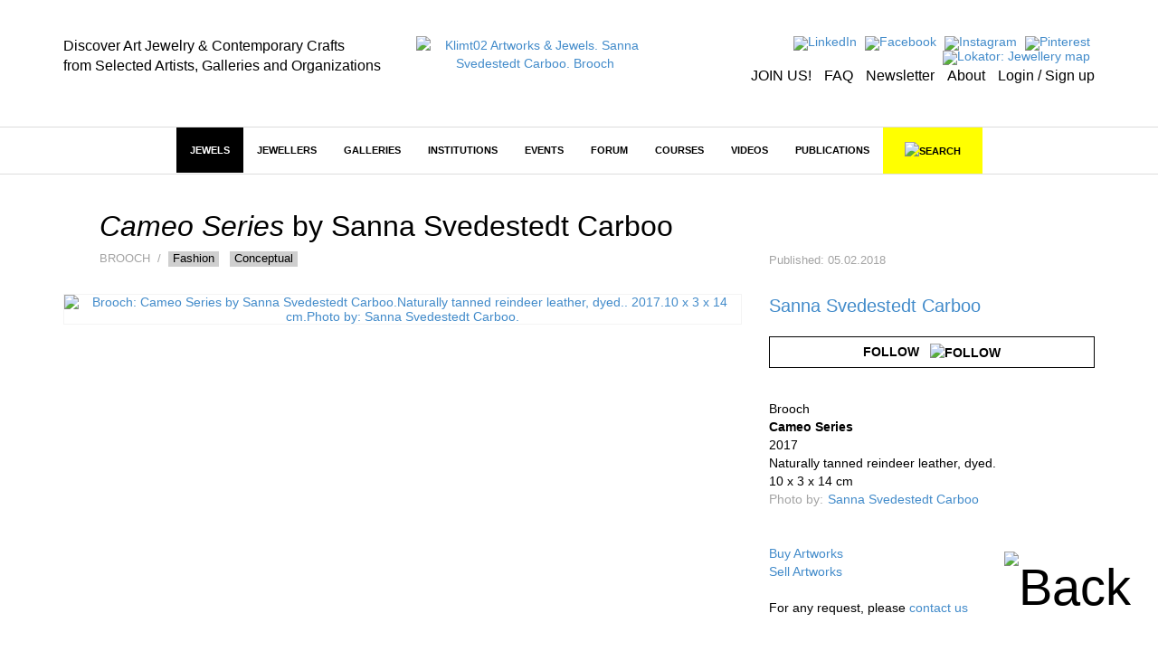

--- FILE ---
content_type: text/html; charset=utf-8
request_url: https://klimt02.net/jewels/sanna-svedestedt-carboo-brooch-2017-cameo-series-01
body_size: 10392
content:

<!doctype html>
    <html lang="en">
    <head>
        <meta charset="utf-8" />
        <meta http-equiv="X-UA-Compatible" content="IE=edge" />
        <meta name="viewport" content="width=device-width, initial-scale=1" />
        <title class="no-translate">Klimt02 Artworks & Jewels. Sanna Svedestedt Carboo. Brooch</title>
        <meta name="title" content="Klimt02 Artworks & Jewels. Sanna Svedestedt Carboo. Brooch" />
        <meta property="og:title" content="Klimt02 Artworks & Jewels. Sanna Svedestedt Carboo. Brooch" />
        <meta name="author" content="Klimt02 Contemporary Jewelry and Arts and Crafts marketplace" />
        <meta name="description" content="Platform and marketplace for the communication of the international contemporary jewelry and contemporary arts and crafts. Sanna Svedestedt Carboo" />
        <meta name="keywords" content="Marketplace contemporary jewelry, contemporary jewelry online, contemporary jewelry design, contemporary art jewelry, contemporary fine jewelry, jewels, art jewels, on sale, sales, on offer, jewellery, jewelry, contemporary art galleries, contemporary jewelry galleries, jewelry museums, jewelers" />
        <meta name="facebook-domain-verification" content="owwt1m798es3bslqjm5hk9acqlfq74" />
                    <meta property="og:image" content="https://klimt02.net/common/media.php?Id=67434&Hash=7c25ac4dc9a91327866b6edf9ad41e3b" />
                            <meta property="og:url" content="https://klimt02.net/jewels/sanna-svedestedt-carboo-brooch-2017-cameo-series-01" />
                        <meta name="revisit-after" content="1 days" />
        <meta name="robots" content="follow,index" />
        <meta name="p:domain_verify" content="b112b785e8da04c0d16945838a975ff3" />
        
                    <link rel="stylesheet" href="https://klimt02.net/style/bootstrap/css/bootstrap.min.css" />
            <link rel="stylesheet" href="https://klimt02.net/style/style.css" />
            <link rel="stylesheet" href="https://klimt02.net/js/lytebox/lytebox.css" />
            <link rel="stylesheet" href="https://klimt02.net/js/datepicker/css/datepicker.css" />
                        <link rel="apple-touch-icon" sizes="57x57" href="https://klimt02.net/images/logo_kt02_57x57.jpg" />
            <link rel="apple-touch-icon" sizes="72x72" href="https://klimt02.net/images/logo_kt02_72x72.jpg" />
            <link rel="apple-touch-icon" sizes="114x114" href="https://klimt02.net/images/logo_kt02_114x114.jpg" />
            <link rel="apple-touch-icon" sizes="144x144" href="https://klimt02.net/images/logo_kt02_144x144.jpg" />
            <link rel="image_src" href="https://klimt02.net/images/social_share.png" />
            <link rel="shortcut icon" href="https://klimt02.net/images/favicon.ico" />
            <script type="text/javascript" src="https://klimt02.net/js/jquery-1.11.0.min.js"></script>
            <script type="text/javascript" src="https://klimt02.net/js/jquery-migrate-1.2.1.min.js"></script>
            <!--[if lt IE 9]>
              <script src="https://klimt02.net/js/html5shiv.js"></script>
              <script src="https://klimt02.net/js/respond.min.js"></script>
            <![endif]-->
            <script type="text/javascript" src="https://klimt02.net/js/lytebox/lytebox.js"></script>
            <script type="text/javascript" src="https://klimt02.net/js/swfobject.js"></script>
            <script type="text/javascript" src="https://klimt02.net/js/ckeditor/ckeditor.js"></script>
            <script type="text/javascript" src="https://klimt02.net/js/datepicker/js/bootstrap-datepicker.js"></script>
            <script type="text/javascript" src="https://maps.googleapis.com/maps/api/js?key=AIzaSyC_NrsDSjeK5gVu5vIKDqBxBUIBNu96rO4&sensor=true"></script>
            <script src="https://www.paypal.com/sdk/js?client-id=AS-_d2UA9OZJPuYegRc2fO-EtP4W99D0-npozoq-FNfMXfepAyZC46MYg9lGFSRRY8Q3AgeJ5cJv3mz0&currency=EUR&components=messages&locale=en_US" data-namespace="PayPalSDK"></script>
            <script type="text/javascript" src="//assets.pinterest.com/js/pinit.js" data-pin-hover="true"></script>
            <script type="text/javascript" src="https://klimt02.net/js/typeahead.min.js"></script>
            <script type="text/javascript" src="https://klimt02.net/js/functions.php"></script>
            </head>

                        <body>
                    
                    
                            
                <div id="back">
                    <a href="javascript:goTo('body');"><img src="https://klimt02.net/images/back.png" alt="Back" /></a>
                </div>
                

                
                                

                
                

<div id="header">
    <div class="container">
        <div class="row">
            <div class="col-md-4 col-sm-4 col-xs-12 slogan hidden-sm hidden-xs">
                                    <div class="hidden-sm hidden-xs"><div><span style="font-size:16px;"><span style="color:#000000;">Discover Art Jewelry &amp; Contemporary Crafts<br />
from Selected Artists, Galleries and Organizations</span></span></div></div>
                            </div>
            <div class="col-md-3 col-sm-4 col-xs-12 logo">
                <a href="https://klimt02.net/"><img src="https://klimt02.net/images/logo_210.png" alt="Klimt02 Artworks & Jewels. Sanna Svedestedt Carboo. Brooch" /></a>
            </div>
            <div class="col-md-5 col-sm-8 menu-images text-right hidden-xs">
                <div>
                    <ul style="margin-bottom: 5px;">
                        <li>
                            <a href="https://www.linkedin.com/company/klimt02-sl/" title="LinkedIn" target="_blank"><img src="https://klimt02.net/images/menus/menu_linkedin.png" alt="LinkedIn" /></a>
                        </li>
                        <li>
                            <a href="https://www.facebook.com/klimt02barcelona/" target="_blank" title="Facebook"><img src="https://klimt02.net/images/menus/menu_facebook.png" alt="Facebook" /></a>
                        </li>
                        <!--
                        <li>
                            <a href="https://klimt02.net/about/wechat" title="Wechat"><img src="https://klimt02.net/images/menus/menu_wechat.png" alt="Wechat" /></a>
                        </li>
                        <li>
                            <a href="https://klimt02.net/about/weibo" title="Weibo"><img src="https://klimt02.net/images/menus/menu_weibo.png" alt="Weibo" /></a>
                        </li>
                        -->
                        <li>
                            <a href="https://www.instagram.com/klimt02_barcelona" target="_blank" title="Instagram"><img src="https://klimt02.net/images/menus/menu_instagram.png" alt="Instagram" /></a>
                        </li>
                        <li>
                            <a href="https://es.pinterest.com/klimt02/" target="_blank" title="Pinterest"><img src="https://klimt02.net/images/menus/menu_pinterest.png" alt="Pinterest" /></a>
                        </li>
                        <li>
                            <a href="https://klimt02.net/jewellery_map" title="Lokator: Jewellery map" target="_blank"><img src="https://klimt02.net/images/menus/menu_lokator.png" alt="Lokator: Jewellery map" title="Lokator: Jewellery map" /></a>
                        </li>
                    </ul>
                    <ul class="text-submenu">
                        <li>
                                                            <a href="https://klimt02.net/members/become-member" title="JOIN US!">JOIN US!</a>
                                                    </li>
                        <li>
                            <a href="https://klimt02.net/about/faq" title="FAQ">FAQ</a>
                        </li>
                        <li>
                            <a href="http://klimt02.net/newsletters" target="_blank" title="Newsletter">Newsletter</a>
                        </li>
                        <li>
                            <a href="http://klimt02.net/about" target="_blank" title="About">About</a>
                        </li>
                        <li>
                                                            <a href="javascript:showForm('login-sign-up');" title="Login / Sign up">Login / Sign up</a>
                                                    </li>
                    </ul>
                </div>
            </div>
        </div>
    </div>
</div>
                

                
                

<div id="main-menu-anchor"></div>
<div id="main-menu-layer">
    <nav class="navbar navbar-default" role="navigation">
        <div class="container">
            
            <div class="navbar-header">
                <button type="button" class="navbar-toggle" data-toggle="collapse" data-target="#main-menu">
                    <span class="sr-only">Toggle navigation</span>
                    <span class="icon-bar"></span>
                    <span class="icon-bar"></span>
                    <span class="icon-bar"></span>
                </button>
                <a class="navbar-brand hidden hidden-xs" href="https://klimt02.net/"><img src="https://klimt02.net/images/logo.png" alt="Klimt02.net" class="img-responsive" /></a>
                <a class="navbar-brand link-header visible-xs" href="https://klimt02.net/jewellery_map?Mobile=1"><img src="https://klimt02.net/images/menus/menu_lokator.png" alt="Lokator: Jewellery map" class="icona-lokator" /></a>
                <a class="navbar-brand link-header visible-xs" href="https://klimt02.net/find/"><img src="https://klimt02.net/images/search.png" alt="Search" class="icona-search" /></a>
            </div>

            
            <div class="collapse navbar-collapse" id="main-menu">
                <ul class="nav navbar-nav">
                    <li class="visible-xs">
                                                    <a href="javascript:showForm('login-sign-up');" id="login-logout-link" style="background-color: #000; color: #fff;">LOGIN / SIGN UP</a>
                                            </li>

                    
                                                                    
                                                                            
                        
                                                                            
                        
                                                    
                                                                                                <li class="active highlited"><a href="https://klimt02.net/jewels" target="_self">Jewels</a></li>
                                                                                    
                                                    <li class="visible-xs">
                                <a href="jewels?On_sale_status%5B%5D=On+sale#artwork-news" style="background-color: #FF37F9; color: #fff;">JEWELS ON SALE</a>
                            </li>
                                                                                            
                                                                            
                        
                                                                            
                        
                                                    
                                                                                                <li class="dropdown highlited">
                                                                                            
                                <a href="https://klimt02.net/jewellers" class="dropdown-toggle" data-hover="dropdown" target="_self">Jewellers</a>
                                <ul class="dropdown-menu">
                                    
                                                                            
                                                                                                                            
                                        
                                                                                                                            
                                        
                                                                                    
                                                                                            <li><a href="http://klimt02.net/search/?Filter_what=Jewellers&Order_by=Alphabetical&Limit=0&Header=0" target="_self">Jewellers alphabetical</a></li>
                                                                                                                                                                
                                                                                                                            
                                        
                                                                                                                            
                                        
                                                                                    
                                                                                            <li><a href="http://klimt02.net/search/?Filter_what=Jewellers&Order_by=Country&Limit=0&Header=0" target="_self">Jewellers by country</a></li>
                                                                                                                                                                
                                                                                                                            
                                        
                                                                                                                            
                                        
                                                                                    
                                                                                            <li><a href="http://klimt02.net/search/?Filter_time=Current+events&Related_jewellers=1" target="_self">Jewellers on show</a></li>
                                                                                                                                                                
                                                                                                                            
                                        
                                                                                                                            
                                        
                                                                                    
                                                                                            <li><a href="http://klimt02.net/search/?Filter_time=Upcoming+events&Related_jewellers=1" target="_self">Jewellers coming events</a></li>
                                                                                                                        
                                </ul>
                            </li>
                        
                                                                                            
                                                                            
                        
                                                                            
                        
                                                    
                                                                                                <li class="dropdown highlited">
                                                                                            
                                <a href="https://klimt02.net/galleries" class="dropdown-toggle" data-hover="dropdown" target="_self">Galleries</a>
                                <ul class="dropdown-menu">
                                    
                                                                            
                                                                                                                            
                                        
                                                                                                                            
                                        
                                                                                    
                                                                                            <li><a href="http://klimt02.net/search/?Filter_what=Galleries&Limit=0&Header=0&Order_by=Alphabetical" target="_self">Galleries alphabetical</a></li>
                                                                                                                                                                
                                                                                                                            
                                        
                                                                                                                            
                                        
                                                                                    
                                                                                            <li><a href="http://klimt02.net/search/?Filter_what=Galleries&Limit=0&Header=0&Order_by=Country" target="_self">Galleries by country</a></li>
                                                                                                                                                                
                                                                                                                            
                                        
                                                                                                                            
                                        
                                                                                    
                                                                                            <li><a href="http://klimt02.net/search/?Filter_time=Current+events&Related_galleries=1" target="_self">Galleries on show</a></li>
                                                                                                                                                                
                                                                                                                            
                                        
                                                                                                                            
                                        
                                                                                    
                                                                                            <li><a href="http://klimt02.net/search/?Filter_time=Upcoming+events&Related_galleries=1" target="_self">Galleries coming events</a></li>
                                                                                                                        
                                </ul>
                            </li>
                        
                                                                                            
                                                                            
                        
                                                                            
                        
                                                    
                                                                                                <li class="dropdown highlited">
                                                                                            
                                <a href="https://klimt02.net/institutions" class="dropdown-toggle" data-hover="dropdown" target="_self">Institutions</a>
                                <ul class="dropdown-menu">
                                    
                                                                            
                                                                                                                            
                                        
                                                                                                                            
                                        
                                                                                                                                    <li class="highlited"><a href="https://klimt02.net/institutions/schools" target="_self">Schools</a></li>
                                                                                                                                                                
                                                                                                                            
                                        
                                                                                                                            
                                        
                                                                                                                                    <li class="highlited"><a href="https://klimt02.net/institutions/museums" target="_self">Museums</a></li>
                                                                                                                                                                
                                                                                                                            
                                        
                                                                                                                            
                                        
                                                                                                                                    <li class="highlited"><a href="https://klimt02.net/institutions/organizations" target="_self">Organizations</a></li>
                                                                                                                                                                
                                                                                                                            
                                        
                                                                                                                            
                                        
                                                                                    
                                                                                            <li><a href="http://klimt02.net/search/?Filter_what=Schools&Limit=0&Header=0&Order_by=Country" target="_self">Schools by Country</a></li>
                                                                                                                                                                
                                                                                                                            
                                        
                                                                                                                            
                                        
                                                                                    
                                                                                            <li><a href="http://klimt02.net/search/?Filter_what=All+Institutions&Limit=0&Header=0&Order_by=Alphabetical" target="_self">Institutions alphabetical</a></li>
                                                                                                                                                                
                                                                                                                            
                                        
                                                                                                                            
                                        
                                                                                    
                                                                                            <li><a href="http://klimt02.net/search/?Filter_what=All+Institutions&Limit=0&Header=0&Order_by=Country" target="_self">Institutions by country</a></li>
                                                                                                                                                                
                                                                                                                            
                                        
                                                                                                                            
                                        
                                                                                    
                                                                                            <li><a href="http://klimt02.net/search/?Filter_what=Courses&Related_courses=1" target="_self">Open courses</a></li>
                                                                                                                        
                                </ul>
                            </li>
                        
                                                                                            
                                                                            
                        
                                                                            
                        
                                                    
                                                                                                <li class="dropdown highlited">
                                                                                            
                                <a href="https://klimt02.net/events" class="dropdown-toggle" data-hover="dropdown" target="_self">Events</a>
                                <ul class="dropdown-menu">
                                    
                                                                            
                                                                                                                            
                                        
                                                                                                                            
                                        
                                                                                                                                    <li class="highlited"><a href="https://klimt02.net/events/exhibitions" target="_self">Exhibitions</a></li>
                                                                                                                                                                
                                                                                                                            
                                        
                                                                                                                            
                                        
                                                                                    
                                                                                            <li><a href="https://klimt02.net/events/open-calls" target="_self">Open calls</a></li>
                                                                                                                                                                
                                                                                                                            
                                        
                                                                                                                            
                                        
                                                                                                                                    <li class="highlited"><a href="https://klimt02.net/events/awards" target="_self">Awards</a></li>
                                                                                                                                                                
                                                                                                                            
                                        
                                                                                                                            
                                        
                                                                                                                                    <li class="highlited"><a href="https://klimt02.net/events/fairs" target="_self">Fairs</a></li>
                                                                                                                                                                
                                                                                                                            
                                        
                                                                                                                            
                                        
                                                                                                                                    <li class="highlited"><a href="https://klimt02.net/events/workshops" target="_self">Workshops</a></li>
                                                                                                                                                                
                                                                                                                            
                                        
                                                                                                                            
                                        
                                                                                    
                                                                                            <li><a href="https://klimt02.net/events/lectures" target="_self">Lectures</a></li>
                                                                                                                                                                
                                                                                                                            
                                        
                                                                                                                            
                                        
                                                                                    
                                                                                            <li><a href="https://klimt02.net/events/meetings" target="_self">Meetings</a></li>
                                                                                                                                                                
                                                                                                                            
                                        
                                                                                                                            
                                        
                                                                                    
                                                                                            <li><a href="https://klimt02.net/events/award-givings" target="_self">Award givings</a></li>
                                                                                                                                                                
                                                                                                                            
                                        
                                                                                                                            
                                        
                                                                                    
                                                                                            <li><a href="https://klimt02.net/events/fundraisings" target="_self">Fundraisings</a></li>
                                                                                                                                                                
                                                                                                                            
                                        
                                                                                                                            
                                        
                                                                                    
                                                                                            <li><a href="https://klimt02.net/events/book-presentations" target="_self">Book presentations</a></li>
                                                                                                                                                                
                                                                                                                            
                                        
                                                                                                                            
                                        
                                                                                    
                                                                                            <li><a href="https://klimt02.net/events/performances" target="_self">Performances</a></li>
                                                                                                                                                                
                                                                                                                            
                                        
                                                                                                                            
                                        
                                                                                                                                    <li class="highlited"><a href="http://klimt02.net/search/?Filter_what=All+Events&Filter_time=Current+events" target="_self">Current Events</a></li>
                                                                                                                                                                
                                                                                                                            
                                        
                                                                                                                            
                                        
                                                                                                                                    <li class="highlited"><a href="http://klimt02.net/search/?Filter_what=All+Events&Filter_time=Upcoming+events" target="_self">Coming events</a></li>
                                                                                                                                                                
                                                                                                                            
                                        
                                                                                                                            
                                        
                                                                                                                                    <li class="highlited"><a href="http://klimt02.net/search/?Filter_what=All+Events&Filter_time=Current+events&Limit=0&Header=0&Order_by=Country" target="_self">Current events by country</a></li>
                                                                                                                                                                
                                                                                                                            
                                        
                                                                                                                            
                                        
                                                                                                                                    <li class="highlited"><a href="http://klimt02.net/search/?Filter_what=All+Events&Filter_time=Upcoming+events&Limit=0&Header=0&Order_by=Country" target="_self">Coming events by country</a></li>
                                                                                                                        
                                </ul>
                            </li>
                        
                                                                                            
                                                                            
                        
                                                                            
                        
                                                    
                                                                                                <li class="dropdown highlited">
                                                                                            
                                <a href="https://klimt02.net/forum" class="dropdown-toggle" data-hover="dropdown" target="_self">Forum</a>
                                <ul class="dropdown-menu">
                                    
                                                                            
                                                                                                                            
                                        
                                                                                                                            
                                        
                                                                                    
                                                                                            <li><a href="https://klimt02.net/find/?Num_page=1&Order=Updated_order+DESC&Text_search=&Author_select=&Tags%5B%5D=EditorsPicks&Date%5B%5D=&Date%5B%5D=" target="_blank">Editors' Picks</a></li>
                                                                                                                                                                
                                                                                                                            
                                        
                                                                                                                            
                                        
                                                                                                                                    <li class="highlited"><a href="https://klimt02.net/forum/articles" target="_self">Articles</a></li>
                                                                                                                                                                
                                                                                                                            
                                        
                                                                                                                            
                                        
                                                                                                                                    <li class="highlited"><a href="https://klimt02.net/forum/interviews" target="_self">Interviews</a></li>
                                                                                                                                                                
                                                                                                                            
                                        
                                                                                                                            
                                        
                                                                                    
                                                                                            <li><a href="https://klimt02.net/series" target="_self">Series</a></li>
                                                                                                                                                                
                                                                                                                            
                                        
                                                                                                                            
                                        
                                                                                    
                                                                                            <li><a href="https://klimt02.net/find/?Tags[]=Collecting&Type[]=Forum&Subtype[]=" target="_self">Collecting</a></li>
                                                                                                                                                                
                                                                                                                            
                                        
                                                                                                                            
                                        
                                                                                    
                                                                                            <li><a href="https://klimt02.net/find/?Num_page=1&Order=Updated_order+DESC&Text_search=&Type%5B%5D=Forum&Author_select=&Date%5B%5D=&Date%5B%5D=&Tags%5B%5D=Market" target="_self">Market</a></li>
                                                                                                                                                                
                                                                                                                            
                                        
                                                                                                                            
                                        
                                                                                    
                                                                                            <li><a href="https://klimt02.net/find/?Tags[]=CriticalThinking&Type[]=Forum&Subtype[]=" target="_self">Critical Thinking</a></li>
                                                                                                                        
                                </ul>
                            </li>
                        
                                                                                            
                                                                            
                        
                                                                            
                        
                                                    
                                                            
                                                                    <li class="dropdown">
                                                                                            
                                <a href="https://klimt02.net/courses" class="dropdown-toggle" data-hover="dropdown" target="_self">Courses</a>
                                <ul class="dropdown-menu">
                                    
                                                                            
                                                                                                                            
                                        
                                                                                                                            
                                        
                                                                                    
                                                                                            <li><a href="http://klimt02.net/search/?Filter_what=Courses&Related_courses=1" target="_self">Open Courses</a></li>
                                                                                                                                                                
                                                                                                                            
                                        
                                                                                                                            
                                        
                                                                                    
                                                                                            <li><a href="http://klimt02.net/search/?Filter_what=Courses&Limit=0&Header=0&Order_by=Country" target="_self">Courses by country</a></li>
                                                                                                                                                                
                                                                                                                            
                                        
                                                                                                                            
                                        
                                                                                    
                                                                                            <li><a href="https://klimt02.net/find/?Num_page=1&Order=Updated_order+DESC&Text_search=&Type%5B%5D=Course&Author_select=&Date%5B%5D=&Date%5B%5D=&Subtype%5B%5D=Master+-+MAD" target="_self">Master - MAD</a></li>
                                                                                                                                                                
                                                                                                                            
                                        
                                                                                                                            
                                        
                                                                                    
                                                                                            <li><a href="https://klimt02.net/find/?Num_page=1&Order=Updated_order+DESC&Text_search=&Type%5B%5D=Course&Author_select=&Date%5B%5D=&Date%5B%5D=&Subtype%5B%5D=Bachelor+-+BAD" target="_self">Bachelor - BAD</a></li>
                                                                                                                                                                
                                                                                                                            
                                        
                                                                                                                            
                                        
                                                                                    
                                                                                            <li><a href="https://klimt02.net/find/?Num_page=1&Order=Updated_order+DESC&Text_search=&Type%5B%5D=Course&Author_select=&Date%5B%5D=&Date%5B%5D=&Subtype%5B%5D=Diploma" target="_self">Diploma</a></li>
                                                                                                                                                                
                                                                                                                            
                                        
                                                                                                                            
                                        
                                                                                    
                                                                                            <li><a href="https://klimt02.net/find/?Num_page=1&Order=Updated_order+DESC&Text_search=&Type%5B%5D=Course&Author_select=&Date%5B%5D=&Date%5B%5D=&Subtype%5B%5D=Intensive" target="_self">Intensive</a></li>
                                                                                                                                                                
                                                                                                                            
                                        
                                                                                                                            
                                        
                                                                                    
                                                                                            <li><a href="https://klimt02.net/find/?Num_page=1&Order=Updated_order+DESC&Text_search=&Type%5B%5D=Course&Author_select=&Date%5B%5D=&Date%5B%5D=&Subtype%5B%5D=On+line" target="_self">On Line</a></li>
                                                                                                                                                                
                                                                                                                            
                                        
                                                                                                                            
                                        
                                                                                    
                                                                                            <li><a href="https://klimt02.net/find/?Num_page=1&Order=Updated_order+DESC&Text_search=&Type%5B%5D=Course&Author_select=&Date%5B%5D=&Date%5B%5D=&Subtype%5B%5D=Open+All+Year" target="_self">Open All Year</a></li>
                                                                                                                        
                                </ul>
                            </li>
                        
                                                                                            
                                                                            
                        
                                                                            
                        
                                                    
                                                            
                                                                    <li><a href="https://klimt02.net/videos" target="_self">Videos</a></li>
                                                                                    
                                                                                            
                                                                            
                        
                                                                            
                        
                                                    
                                                            
                                                                    <li class="dropdown">
                                                                                            
                                <a href="https://klimt02.net/publications" class="dropdown-toggle" data-hover="dropdown" target="_self">Publications</a>
                                <ul class="dropdown-menu">
                                    
                                                                            
                                                                                                                            
                                        
                                                                                                                            
                                        
                                                                                                                                    <li class="highlited"><a href="https://klimt02.net/publications/books" target="_self">Books</a></li>
                                                                                                                                                                
                                                                                                                            
                                        
                                                                                                                            
                                        
                                                                                                                                    <li class="highlited"><a href="https://klimt02.net/publications/magazines" target="_self">Magazines</a></li>
                                                                                                                                                                
                                                                                                                            
                                        
                                                                                                                            
                                        
                                                                                                                                    <li class="highlited"><a href="https://klimt02.net/publications/publishers" target="_self">Publishers</a></li>
                                                                                                                        
                                </ul>
                            </li>
                        
                                            
                                        
                    <li class="hidden-xs">
                        <a id="link-new-search" href="https://klimt02.net/find/">&nbsp;&nbsp;&nbsp;<img src="https://klimt02.net/images/search.png" alt="Search" title="Search" />&nbsp;&nbsp;&nbsp;</a>
                    </li>
                    <li class="hidden-md hidden-sm visible-xs">
                        <a href="https://klimt02.net/about" style="background-color: #e4e4e4;">About</a>
                    </li>
                                            <li class="hidden-md hidden-sm visible-xs">
                            <a href="https://klimt02.net/members/become-member" style="background-color: #e4e4e4;">Join us</a>
                        </li>
                                        <li class="hidden-md hidden-sm visible-xs">
                        <a href="https://klimt02.net/about/faq" style="background-color: #e4e4e4;">FAQ</a>
                    </li>
                    <li class="hidden-md hidden-sm visible-xs">
                        <a href="https://klimt02.net/?Reload=UmVsb2FkX2Zvcm09c3Vic2NyaWJlLW5ld3NsZXR0ZXI=" style="background-color: #e4e4e4;">Newsletter</a>
                    </li>
                    <li class="hidden-md hidden-sm visible-xs">
                        <a href="https://www.instagram.com/klimt02_barcelona" target="_blank" style="background-color: #e4e4e4;">Instagram</a>
                    </li>
                    <li class="hidden-md hidden-sm visible-xs">
                        <a href="https://es.pinterest.com/klimt02/" target="_blank" style="background-color: #e4e4e4;">Pinterest</a>
                    </li>
                    <li class="hidden-md hidden-sm visible-xs">
                        <a href="https://www.linkedin.com/company/klimt02-sl/" target="_blank" style="background-color: #e4e4e4;">LinkedIn</a>
                    </li>
                    <li class="hidden-md hidden-sm visible-xs">
                        <a href="https://www.facebook.com/klimt02barcelona/" target="_blank" style="background-color: #e4e4e4;">Facebook</a>
                    </li>                    
                    <!--
                    <li class="hidden-md hidden-sm visible-xs">
                        <a href="https://klimt02.net/about/wechat" style="background-color: #e4e4e4;">Wechat</a>
                    </li>
                    <li class="hidden-md hidden-sm visible-xs">
                        <a href="https://klimt02.net/about/weibo" style="background-color: #e4e4e4;">Weibo</a>
                    </li>
                    -->
                </ul>
           </div>
        </div>
    </nav>

    
    <div id="search" class="hidden-xs hidden">
        <div class="container">
            <div id="simple-search">
                <div class="row">
                    <div class="col-sm-3 text-left">
                        <a href="javascript:showAdvancedSearch(false);"><img src="https://klimt02.net/images/arrow_down.png" alt="Advanced search" /></a>&nbsp;&nbsp;&nbsp;&nbsp;<a href="javascript:showAdvancedSearch(false);" class="advanced-link">ADVANCED SEARCH</a>
                    </div>
                    <div class="col-sm-7 text-center">
                        <form name="Simple_search" id="Simple_search" action="https://klimt02.net/search/" method="get" class="form" role="form" onsubmit="javascript:return validateSimpleSearchData(this);">
                            <div class="input-group">
                                <input type="search" class="form-control" id="Text_search" name="Text_search" value="" />
                                <span class="input-group-btn">
                                    <button type="submit" class="btn btn-default">SEARCH</button>
                                </span>
                            </div>
                        </form>
                    </div>
                    <div class="col-sm-2 text-right">
                        <a href="javascript:hideSimpleSearch();"><img src="https://klimt02.net/images/close.png" alt="Close" /></a>
                    </div>
                </div>
            </div>

            
            <div id="advanced-search" class="hidden"></div>
        </div>
    </div>

    
    <div id="new-search" class="hidden">
        <div class="container">
            <div id="search-container">
                <div class="row">
                    <div class="col-sm-11 text-center">
                        <form name="New_search_top" id="New_search_top" action="https://klimt02.net/find/" method="get" class="form" role="form">
                            <div class="input-group">
                                <input type="search" class="form-control" id="Text_search" name="Text_search" value="" />
                                <span class="input-group-btn">
                                    <button type="submit" class="btn btn-default">SEARCH</button>
                                </span>
                            </div>
                        </form>
                    </div>
                    <div class="col-sm-1 text-right">
                        <a href="javascript:hideNewSearch();"><img src="https://klimt02.net/images/close.png" alt="Close" /></a>
                    </div>
                </div>
            </div>
        </div>
    </div>

    
    <div id="mobile-search" class="hidden">
        <form name="Mobile_search" id="Mobile_search" action="https://klimt02.net/find/" method="get" class="navbar-form navbar-left" role="search">
            <div class="form-group">
                <input type="search" class="form-control" id="Text_search" name="Text_search" value="" placeholder="Search" />
            </div>
        </form>
    </div>
    
</div>
                

                
                <div id="content">
                    




         







































































<div id="item">
    <div class="container">
        <div class="row">
            
            <div class="col-sm-8">
                <div class="row">
                                            <div id="item-title" class="col-sm-12">
                                <h1 class="no-translate"><span class="jewel-name no-translate">Cameo Series</span> by <span class="no-translate">Sanna Svedestedt Carboo</span></h1>
    <div class="subtitle">
        
                    Brooch
        
        
                    &nbsp;/&nbsp;
                                                            <a href="https://klimt02.net/jewels?Tags[]=Fashion#artwork-news" class="item-tag" target="_blank">Fashion</a>
                                                    &nbsp;
                                                                <a href="https://klimt02.net/jewels?Tags[]=Conceptual#artwork-news" class="item-tag" target="_blank">Conceptual</a>
                                            
        
        
        
                                </div>
                         
                        </div>
                                    </div>
            </div>
            <div id="item-updated" class="col-sm-4">
                <div class="content no-translate">
                    
                                            Published: 05.02.2018
                                    </div>
            </div>
        </div>
        <div class="row">
            
            <div class="col-sm-8">
                
                
                                   

                
                                    <div class="row">
                        <div id="item-medias-views-top" class="col-sm-12">
                                <div class="jewel-medias">
                    <div class="item-media">
                                    <a href="https://klimt02.net/common/media.php?Id=67434&Hash=7c25ac4dc9a91327866b6edf9ad41e3b&Type=" class="lytebox" title="" data-lyte-options="autoResize:false width:1002 height:962 navTop:true">
                        
        
    
                                                        
                
    
            
                                    <img src="https://klimt02.net/common/media.php?Id=67434&Id_item=&Hash=7c25ac4dc9a91327866b6edf9ad41e3b&Type=Image&Width=1000&Height=960" alt="Brooch: Cameo Series by Sanna Svedestedt Carboo.Naturally tanned reindeer leather, dyed.. 2017.10 x 3 x 14 cm.Photo by: Sanna Svedestedt Carboo." title="Brooch: Cameo Series by Sanna Svedestedt Carboo.Naturally tanned reindeer leather, dyed.. 2017.10 x 3 x 14 cm.Photo by: Sanna Svedestedt Carboo." class="img-responsive media" />
                            
    
        

                </a>
                    </div>
            </div>

                        </div>
                    </div>
                
                
                                    <div class="row">
                        <div class="col-sm-12">
                                                                                        
                        </div>
                    </div>
                
                
                                      

                
                
                
                
                
                
                
                                    
                    <div id="comments"></div>
                    <script type="text/javascript">
                        <!--
                        loadComments(105962);
                        -->
                    </script>                
                            </div>

            
            <div id="information-items" class="col-sm-4">
                
                                    <div id="item-data">
                            
    
    
    
    
                                                            <a href="https://klimt02.net/jewellers/sanna-svedestedt" class="bigger-jewel">Sanna Svedestedt Carboo</a>                                                    <div class="follow-jewel">
                                                    <button type="button" class="btn btn-default follow" onclick="javascript:showForm('login-sign-up');">Follow&nbsp;&nbsp;&nbsp;<img src="https://klimt02.net/images/follow.png" alt="Follow" /></button><br />
                                            </div>
                            
                            <div class="separator"></div>
                        
            
    
        

    
            <div class="no-separator">
            
        
        
        
        
        
        
        
        
        
                    
            
            
            
            

        
            
            

        
            </div>

    
            Brooch<br />
        <strong>Cameo Series</strong><br />
        2017<br />
                    Naturally tanned reindeer leather, dyed.<br />
                            <span class="no-translate">10 x 3 x 14 cm</span><br />
                                                        <span class="photo-by-jewel">                        <dl class="dl-horizontal">
                                    <dt class="field-label no-translate">Photo by:</dt>
                                <dd class="no-translate">
                                                                        <a href="https://klimt02.net/jewellers/sanna-svedestedt">Sanna Svedestedt Carboo</a>                                            
                </dd>
            </dl>
            <div class="separator"></div>
            </span>
                                        
    
    
    
    
    
                <br /><br />
        <a href="https://klimt02.net/about/customers-purchasing-conditions" target="_blank">Buy Artworks</a><br>
        <a href="https://klimt02.net/about/artwork-sales-conditions" target="_blank">Sell Artworks</a>
        <br /><br />
                                <div style="text-align: left; margin-bottom: 10px;">For any request, please <a href="javascript:showForm('login-sign-up', {Reload: 'UmVsb2FkX2Zvcm09Y29udGFjdC1idXkmSWQ9MTA1OTYy'});">contact us</a></div>
                
        <br /><br />
    
                    </div>
                
                
                          

                
                <div class="item-tools-share hidden-xs">
                                        <div id="new-tools" class="row" style="width: 100%; padding-top: 10px; border-top: 2px solid #000; margin-top: 20px; margin-bottom: 10px;">
                        <div class="col-sm-12 text-center">
                            <ul style="font-size: 16px !important;">
                                <li>
                                                                            <a id="share-popup" data-toggle="popover" title="Share on" data-html="true" data-content="<ul class='share-list'><li><a href='https://wa.me/?text=https%3A%2F%2Fklimt02.net%2Fjewels%2Fsanna-svedestedt-carboo-brooch-2017-cameo-series-01' target='_blank'>Whatsapp</a></li><li><a href='http://www.facebook.com/sharer.php?u=https%3A%2F%2Fklimt02.net%2Fjewels%2Fsanna-svedestedt-carboo-brooch-2017-cameo-series-01' target='_blank'>Facebook</a></li><li><a href='http://pinterest.com/pin/create/button/?url=https%3A%2F%2Fklimt02.net%2Fjewels%2Fsanna-svedestedt-carboo-brooch-2017-cameo-series-01' target='_blank'>Pinterest</a></li><li><a href='http://twitter.com/share?url=https%3A%2F%2Fklimt02.net%2Fjewels%2Fsanna-svedestedt-carboo-brooch-2017-cameo-series-01' target='_blank'>X</a></li><li><a href='http://tumblr.com/widgets/share/tool?shareSource=legacy&canonicalUrl=https%3A%2F%2Fklimt02.net%2Fjewels%2Fsanna-svedestedt-carboo-brooch-2017-cameo-series-01&posttype=link' target='_blank'>Tumblr</a></li><li><a href='javascript:showForm('login-sign-up');'>Mail</a></li></ul>" data-placement="bottom">Share</a>
                                                                    </li>
                                <li>
                                                                            <a href="javascript:showForm('login-sign-up');">Like</a>
                                                                    
                                </li>
                                <li>
                                                                                                                    <a href="javascript:showForm('login-sign-up', {Reload: 'UmVsb2FkX2Zvcm09YWRkLWNvbW1lbnQmSXRlbV9tZXNzYWdlPTEwNTk2Mg=='});">Comment</a>
                                                                    
                                </li>
                            </ul>
                        </div>
                    </div>
                </div>

                
                
            </div>
        </div>
    </div>
</div>

    
                <div id="other-works">
       <div class="container">
            <div class="row">
                <div class="col-sm-12">
                    <div class="section-title-navigation" style="margin-left: 0px !important; width: fit-content !important;">
                        <div class="title">
                            <span class="navigation-next">&gt;</span>
                            <span class="navigation-previous disabled">&lt;</span>
                            <h2><a href="https://klimt02.net/">Other works by <span class="no-translate">Sanna Svedestedt Carboo</span>&nbsp;</a></h2>
                        </div>
                    </div>
                    <div id="Svedestedt Carboo, Sanna#105962" class="list-items">
                        <ul>
                                                        




         


    <li>
                    <a href="https://klimt02.net/jewels/sanna-svedestedt-carboo-necklace-2025-ethereal-efflux" target="_blank">
                        
        
    
                                                                                                                            
    
            
                                    <img src="https://klimt02.net/images/resized/120029_212_200_120029_Svedestedt_Sanna_Jan25_02.jpg" alt="Ethereal Efflux by Sanna Svedestedt Carboo." title="Ethereal Efflux by Sanna Svedestedt Carboo." class="img-responsive" />
                            
    
        

            <h3 class="no-translate"> Ethereal Efflux  by  Sanna Svedestedt Carboo </h3>
            <span class="item-text">
                                                    <div class="type-list">Necklace</div>
                                        
                            </span>
        </a>
    </li>
    <li>
                    <a href="https://klimt02.net/jewels/sanna-svedestedt-carboo-brooch-2025-second-after-sea-salted-caramel" target="_blank">
                        
        
    
                                                                                                                            
    
            
                                    <img src="https://klimt02.net/images/resized/120028_212_200_120028_Svedestedt_Sanna_Jan25_01.jpg" alt="The Second After - Sea Salted Caramel  by Sanna Svedestedt Carboo." title="The Second After - Sea Salted Caramel  by Sanna Svedestedt Carboo." class="img-responsive" />
                            
    
        

            <h3 class="no-translate"> The Second After - Sea Salted Caramel   by  Sanna Svedestedt Carboo </h3>
            <span class="item-text">
                                                    <div class="type-list">Brooch</div>
                                        
                            </span>
        </a>
    </li>
    <li>
                    <a href="https://klimt02.net/jewels/sanna-svedestedt-carboo-brooch-2025-second-after-chocolate" target="_blank">
                        
        
    
                                                                                                                            
    
            
                                    <img src="https://klimt02.net/images/resized/119266_212_200_119266_Savedestedt_Sanna_Dec25_01.jpg" alt="The Second After – Chocolate by Sanna Svedestedt Carboo." title="The Second After – Chocolate by Sanna Svedestedt Carboo." class="img-responsive" />
                            
    
        

            <h3 class="no-translate"> The Second After – Chocolate  by  Sanna Svedestedt Carboo </h3>
            <span class="item-text">
                                                    <div class="type-list">Brooch</div>
                                        
                            </span>
        </a>
    </li>
    <li>
                    <a href="https://klimt02.net/jewels/sanna-svedestedt-carboo-bracelet-2013-buildning-blocks-no-9" target="_blank">
                        
        
    
                                                                                                                            
    
            
                                    <img src="https://klimt02.net/images/resized/114580_212_200_114580_Svedestedt_Carboo_Sanna_Feb25_01.jpg" alt="Buildning Blocks (no. 9) by Sanna Svedestedt Carboo." title="Buildning Blocks (no. 9) by Sanna Svedestedt Carboo." class="img-responsive" />
                            
    
        

            <h3 class="no-translate"> Buildning Blocks (no. 9)  by  Sanna Svedestedt Carboo </h3>
            <span class="item-text">
                                                    <div class="jewel-price">Estimated price: <strong>500  &euro;</strong></div><div class="type-list">Bracelet</div>
                                        
                            </span>
        </a>
    </li>
    <li>
                    <a href="https://klimt02.net/jewels/sanna-svedestedt-carboo-necklace-2017-cameo-series" target="_blank">
                        
        
    
                                                                                                                            
    
            
                                    <img src="https://klimt02.net/images/resized/67433_212_200_67433_Svedestedt_Sanna_dec22_01.jpg" alt="Cameo Series by Sanna Svedestedt Carboo." title="Cameo Series by Sanna Svedestedt Carboo." class="img-responsive" />
                            
    
        

            <h3 class="no-translate"> Cameo Series  by  Sanna Svedestedt Carboo </h3>
            <span class="item-text">
                                                    <div class="jewel-price">Estimated price: <strong>2500  &euro;</strong></div><div class="type-list">Necklace</div>
                                        
                            </span>
        </a>
    </li>
    <li>
                    <a href="https://klimt02.net/jewels/sanna-svedestedt-carboo-brooch-2018-cameo-02" target="_blank">
                        
        
    
                                                                                                                            
    
            
                                    <img src="https://klimt02.net/images/resized/96171_212_200_96171_Svedestedt_Sanna_Nov21_01.jpg" alt="Cameo by Sanna Svedestedt Carboo." title="Cameo by Sanna Svedestedt Carboo." class="img-responsive" />
                            
    
        

            <h3 class="no-translate"> Cameo  by  Sanna Svedestedt Carboo </h3>
            <span class="item-text">
                                                    <div class="jewel-price">Estimated price: <strong>350  &euro;</strong></div><div class="type-list">Brooch</div>
                                        
                            </span>
        </a>
    </li>
    <li>
                    <a href="https://klimt02.net/jewels/sanna-svedestedt-carboo-earrings-2020-untitled" target="_blank">
                        
        
    
                                                                                                                            
    
            
                                    <img src="https://klimt02.net/images/resized/88733_212_200_88733_SvedestedtCarboo_Sanna_dec_2020_01.jpg" alt="Untitled by Sanna Svedestedt Carboo." title="Untitled by Sanna Svedestedt Carboo." class="img-responsive" />
                            
    
        

            <h3 class="no-translate"> Untitled  by  Sanna Svedestedt Carboo </h3>
            <span class="item-text">
                                                    <div class="type-list">Earrings</div>
                                        
                            </span>
        </a>
    </li>
    <li>
                    <a href="https://klimt02.net/jewels/sanna-svedestedt-carboo-brooch-2020-fragile-shield" target="_blank">
                        
        
    
                                                                                                                            
    
            
                                    <img src="https://klimt02.net/images/resized/87485_212_200_87485_SvedestedtCarboo_Sanna_Oct_2020_05.jpg" alt="Fragile Shield by Sanna Svedestedt Carboo." title="Fragile Shield by Sanna Svedestedt Carboo." class="img-responsive" />
                            
    
        

            <h3 class="no-translate"> Fragile Shield  by  Sanna Svedestedt Carboo </h3>
            <span class="item-text">
                                                    <div class="type-list">Brooch</div>
                                        
                            </span>
        </a>
    </li>
    <li>
                    <a href="https://klimt02.net/jewels/sanna-svedestedt-carboo-brooch-2020-fragile-cage" target="_blank">
                        
        
    
                                                                                                                            
    
            
                                    <img src="https://klimt02.net/images/resized/87128_212_200_87128_Svedestedt_Carboo_Sanna_Sept_2020_01.jpg" alt="Fragile Cage by Sanna Svedestedt Carboo." title="Fragile Cage by Sanna Svedestedt Carboo." class="img-responsive" />
                            
    
        

            <h3 class="no-translate"> Fragile Cage  by  Sanna Svedestedt Carboo </h3>
            <span class="item-text">
                                                    <div class="type-list">Brooch</div>
                                        
                            </span>
        </a>
    </li>
    <li>
                    <a href="https://klimt02.net/jewels/sanna-svedestedt-carboo-brooch-2018-cameo-01" target="_blank">
                        
        
    
                                                                                                                            
    
            
                                    <img src="https://klimt02.net/images/resized/71056_212_200_71056_Svedestedt-Carboo_Sanna_Aug18_03.jpg" alt="Cameo by Sanna Svedestedt Carboo." title="Cameo by Sanna Svedestedt Carboo." class="img-responsive" />
                            
    
        

            <h3 class="no-translate"> Cameo  by  Sanna Svedestedt Carboo </h3>
            <span class="item-text">
                                                    <div class="type-list">Brooch</div>
                                        
                            </span>
        </a>
    </li>
    <li>
                    <a href="https://klimt02.net/jewels/sanna-svedestedt-carboo-brooch-2018-cameo" target="_blank">
                        
        
    
                                                                                                                            
    
            
                                    <img src="https://klimt02.net/images/resized/71055_212_200_71055_Svedestedt-Carboo_Sanna_Aug18_02.jpg" alt="Cameo by Sanna Svedestedt Carboo." title="Cameo by Sanna Svedestedt Carboo." class="img-responsive" />
                            
    
        

            <h3 class="no-translate"> Cameo  by  Sanna Svedestedt Carboo </h3>
            <span class="item-text">
                                                    <div class="type-list">Brooch</div>
                                        
                            </span>
        </a>
    </li>
    <li>
                    <a href="https://klimt02.net/jewels/sanna-svedestedt-carboo-ring-2012-raw-3" target="_blank">
                        
        
    
                                                                                                                            
    
            
                                    <img src="https://klimt02.net/images/resized/71054_212_200_71054_Svedestedt-Carboo_Sanna_Aug18_01.jpg" alt="Raw 3 by Sanna Svedestedt Carboo." title="Raw 3 by Sanna Svedestedt Carboo." class="img-responsive" />
                            
    
        

            <h3 class="no-translate"> Raw 3  by  Sanna Svedestedt Carboo </h3>
            <span class="item-text">
                                                    <div class="type-list">Ring</div>
                                        
                            </span>
        </a>
    </li>
    <li>
                    <a href="https://klimt02.net/jewels/sanna-svedestedt-carboo-ring-2013-lily" target="_blank">
                        
        
    
                                                                                                                            
    
            
                                    <img src="https://klimt02.net/images/resized/67438_212_200_67438_Svedestedt-Carboo_Sanna_Feb-2018_09.jpg" alt="Lily by Sanna Svedestedt Carboo." title="Lily by Sanna Svedestedt Carboo." class="img-responsive" />
                            
    
        

            <h3 class="no-translate"> Lily  by  Sanna Svedestedt Carboo </h3>
            <span class="item-text">
                                                    <div class="type-list">Ring</div>
                                        
                            </span>
        </a>
    </li>
    <li>
                    <a href="https://klimt02.net/jewels/sanna-svedestedt-carboo-brooch-2017-cameo-series" target="_blank">
                        
        
    
                                                                                                                            
    
            
                                    <img src="https://klimt02.net/images/resized/67432_212_200_67432_Svedestedt-Carboo_Sanna_Feb-2018_02.jpg" alt="Cameo Series by Sanna Svedestedt Carboo." title="Cameo Series by Sanna Svedestedt Carboo." class="img-responsive" />
                            
    
        

            <h3 class="no-translate"> Cameo Series  by  Sanna Svedestedt Carboo </h3>
            <span class="item-text">
                                                    <div class="type-list">Brooch</div>
                                        
                            </span>
        </a>
    </li>
    <li>
                    <a href="https://klimt02.net/jewels/sanna-svedestedt-carboo-brooch-2017-cameo-series-02" target="_blank">
                        
        
    
                                                                                                                            
    
            
                                    <img src="https://klimt02.net/images/resized/67431_212_200_67431_Svedestedt-Carboo_Sanna_Feb-2018_01.jpg" alt="Cameo Series by Sanna Svedestedt Carboo." title="Cameo Series by Sanna Svedestedt Carboo." class="img-responsive" />
                            
    
        

            <h3 class="no-translate"> Cameo Series  by  Sanna Svedestedt Carboo </h3>
            <span class="item-text">
                                                    <div class="type-list">Brooch</div>
                                        
                            </span>
        </a>
    </li>

                        </ul>
                    </div>
                </div>
            </div>
        </div>
    </div>

    



    <div id="more-items">
       <div class="container">
            <div class="row">
                <div class="col-sm-12">
                                            <div class="section-title-navigation" style="margin-left: 0px !important;">
                                            <div class="title">
                            <span class="navigation-next">&gt;</span>
                            <span class="navigation-previous disabled">&lt;</span>
                            <h2><a href="https://klimt02.net/jewels">More&nbsp;Jewels&nbsp;</a></h2>
                        </div>
                    </div>
                    <div id="Jewel--105962" class="list-items">
                        <ul>
                                                        




         


    <li>
                    <a href="https://klimt02.net/jewels/castello-hansen-brooch-2020-vanitas" target="_blank">
                        
        
    
                                                                                                                            
    
            
                                    <img src="https://klimt02.net/images/resized/84633_212_200_84633_Hansen_Castello_May_2020_01.jpg" alt="Vanitas by Castello Hansen." title="Vanitas by Castello Hansen." class="img-responsive" />
                            
    
        

            <h3 class="no-translate"> Vanitas  by  Castello Hansen </h3>
            <span class="item-text">
                                                    <div class="jewel-price">Estimated price: <strong>1700  &euro;</strong></div><div><div class="type-list" style="display: inline-block; width: calc(100% - 100px);">Brooch</div><div style="display: inline-block; width: 100px;" class="sold-item-list">SOLD</div></div>
                                        
                            </span>
        </a>
    </li>
    <li>
                    <a href="https://klimt02.net/jewels/deniz-turan-necklace-2025-what-if-i" target="_blank">
                        
        
    
                                                                                                                            
    
            
                                    <img src="https://klimt02.net/images/resized/120200_212_200_120200_Turan_Deniz_Jan26_03.jpg" alt="What If I… by Deniz Turan." title="What If I… by Deniz Turan." class="img-responsive" />
                            
    
        

            <h3 class="no-translate"> What If I…  by  Deniz Turan </h3>
            <span class="item-text">
                                                    <div class="type-list">Necklace</div>
                                        
                            </span>
        </a>
    </li>
    <li>
                    <a href="https://klimt02.net/jewels/deniz-turan-brooch-2025-city-2" target="_blank">
                        
        
    
                                                                                                                            
    
            
                                    <img src="https://klimt02.net/images/resized/120199_212_200_120199_Turan_Deniz_Jan26_02.jpg" alt="The City-2 by Deniz Turan." title="The City-2 by Deniz Turan." class="img-responsive" />
                            
    
        

            <h3 class="no-translate"> The City-2  by  Deniz Turan </h3>
            <span class="item-text">
                                                    <div class="type-list">Brooch</div>
                                        
                            </span>
        </a>
    </li>
    <li>
                    <a href="https://klimt02.net/jewels/deniz-turan-necklace-2025-and-now" target="_blank">
                        
        
    
                                                                                                                            
    
            
                                    <img src="https://klimt02.net/images/resized/120198_212_200_120198_Turan_Deniz_Jan26_01.jpg" alt="And Now? by Deniz Turan." title="And Now? by Deniz Turan." class="img-responsive" />
                            
    
        

            <h3 class="no-translate"> And Now?  by  Deniz Turan </h3>
            <span class="item-text">
                                                    <div class="type-list">Necklace</div>
                                        
                            </span>
        </a>
    </li>
    <li>
                    <a href="https://klimt02.net/jewels/oles-tsura-brooch-2025-home-window" target="_blank">
                        
        
    
                                                                                                                            
    
            
                                    <img src="https://klimt02.net/images/resized/120181_212_200_120181_Tsura_Oles_Jan26_06_01.jpg" alt="Home Window by Oles Tsura." title="Home Window by Oles Tsura." class="img-responsive" />
                            
    
        

            <h3 class="no-translate"> Home Window  by  Oles Tsura </h3>
            <span class="item-text">
                                                    <div class="jewel-price">Estimated price: <strong>660  &euro;</strong></div><div class="type-list">Brooch</div>
                                        
                            </span>
        </a>
    </li>
    <li>
                    <a href="https://klimt02.net/jewels/oles-tsura-brooch-2025-iii-hearts" target="_blank">
                        
        
    
                                                                                                                            
    
            
                                    <img src="https://klimt02.net/images/resized/120180_212_200_120180_Tsura_Oles_Jan26_05_01.jpg" alt="III Hearts by Oles Tsura." title="III Hearts by Oles Tsura." class="img-responsive" />
                            
    
        

            <h3 class="no-translate"> III Hearts  by  Oles Tsura </h3>
            <span class="item-text">
                                                    <div class="jewel-price">Estimated price: <strong>1540  &euro;</strong></div><div class="type-list">Brooch</div>
                                        
                            </span>
        </a>
    </li>
    <li>
                    <a href="https://klimt02.net/jewels/oles-tsura-brooch-2025-lollipop-34-2" target="_blank">
                        
        
    
                                                                                                                            
    
            
                                    <img src="https://klimt02.net/images/resized/120175_212_200_120175_Tsura_Oles_Jan26_03.jpg" alt="Lollipop 34/2 by Oles Tsura." title="Lollipop 34/2 by Oles Tsura." class="img-responsive" />
                            
    
        

            <h3 class="no-translate"> Lollipop 34/2  by  Oles Tsura </h3>
            <span class="item-text">
                                                    <div><div class="type-list" style="display: inline-block; width: calc(100% - 100px);">Brooch</div><div style="display: inline-block; width: 100px;" class="sold-item-list">SOLD</div></div>
                                        
                            </span>
        </a>
    </li>
    <li>
                    <a href="https://klimt02.net/jewels/oles-tsura-brooch-2026-lollipop-13-2" target="_blank">
                        
        
    
                                                                                                                            
    
            
                                    <img src="https://klimt02.net/images/resized/120174_212_200_120174_Tsura_Oles_Jan26_02.jpg" alt="Lollipop 13/2 by Oles Tsura." title="Lollipop 13/2 by Oles Tsura." class="img-responsive" />
                            
    
        

            <h3 class="no-translate"> Lollipop 13/2  by  Oles Tsura </h3>
            <span class="item-text">
                                                    <div class="jewel-price">Estimated price: <strong>335  &euro;</strong></div><div class="type-list">Brooch</div>
                                        
                            </span>
        </a>
    </li>
    <li>
                    <a href="https://klimt02.net/jewels/oles-tsura-brooch-2025-lollipop-9" target="_blank">
                        
        
    
                                                                                                                            
    
            
                                    <img src="https://klimt02.net/images/resized/120182_212_200_120182_Tsura_Oles_Jan26_01.jpg" alt="Lollipop 9 by Oles Tsura." title="Lollipop 9 by Oles Tsura." class="img-responsive" />
                            
    
        

            <h3 class="no-translate"> Lollipop 9  by  Oles Tsura </h3>
            <span class="item-text">
                                                    <div class="jewel-price">Estimated price: <strong>335  &euro;</strong></div><div class="type-list">Brooch</div>
                                        
                            </span>
        </a>
    </li>
    <li>
                    <a href="https://klimt02.net/jewels/inca-starzinsky-ring-2022-path-2" target="_blank">
                        
        
    
                                                                                                                            
    
            
                                    <img src="https://klimt02.net/images/resized/120168_212_200_120168_Starzinsky_Inca_Jan26_10_01.jpg" alt="Path 2 by Inca Starzinsky." title="Path 2 by Inca Starzinsky." class="img-responsive" />
                            
    
        

            <h3 class="no-translate"> Path 2  by  Inca Starzinsky </h3>
            <span class="item-text">
                                                    <div class="type-list">Ring</div>
                                        
                            </span>
        </a>
    </li>
    <li>
                    <a href="https://klimt02.net/jewels/inca-starzinsky-ring-2022-path-1" target="_blank">
                        
        
    
                                                                                                                            
    
            
                                    <img src="https://klimt02.net/images/resized/120166_212_200_120166_Starzinsky_Inca_Jan26_09_01.jpg" alt="Path 1 by Inca Starzinsky." title="Path 1 by Inca Starzinsky." class="img-responsive" />
                            
    
        

            <h3 class="no-translate"> Path 1  by  Inca Starzinsky </h3>
            <span class="item-text">
                                                    <div class="type-list">Ring</div>
                                        
                            </span>
        </a>
    </li>
    <li>
                    <a href="https://klimt02.net/jewels/inca-starzinsky-ring-2025-float-sunny" target="_blank">
                        
        
    
                                                                                                                            
    
            
                                    <img src="https://klimt02.net/images/resized/120164_212_200_120164_Starzinsky_Inca_Jan26_08_01.jpg" alt="Float Sunny by Inca Starzinsky." title="Float Sunny by Inca Starzinsky." class="img-responsive" />
                            
    
        

            <h3 class="no-translate"> Float Sunny  by  Inca Starzinsky </h3>
            <span class="item-text">
                                                    <div class="type-list">Ring</div>
                                        
                            </span>
        </a>
    </li>
    <li>
                    <a href="https://klimt02.net/jewels/inca-starzinsky-ring-2025-float" target="_blank">
                        
        
    
                                                                                                                            
    
            
                                    <img src="https://klimt02.net/images/resized/120162_212_200_120162_Starzinsky_Inca_Jan26_07_01.jpg" alt="Float !!! by Inca Starzinsky." title="Float !!! by Inca Starzinsky." class="img-responsive" />
                            
    
        

            <h3 class="no-translate"> Float !!!  by  Inca Starzinsky </h3>
            <span class="item-text">
                                                    <div class="type-list">Ring</div>
                                        
                            </span>
        </a>
    </li>
    <li>
                    <a href="https://klimt02.net/jewels/inca-starzinsky-pin-2024-spring" target="_blank">
                        
        
    
                                                                                                                            
    
            
                                    <img src="https://klimt02.net/images/resized/120161_212_200_120161_Starzinsky_Inca_Jan26_06_01.jpg" alt="Spring by Inca Starzinsky." title="Spring by Inca Starzinsky." class="img-responsive" />
                            
    
        

            <h3 class="no-translate"> Spring  by  Inca Starzinsky </h3>
            <span class="item-text">
                                                    <div class="type-list">Pin</div>
                                        
                            </span>
        </a>
    </li>
    <li>
                    <a href="https://klimt02.net/jewels/inca-starzinsky-pin-2025-float-inci-1-2" target="_blank">
                        
        
    
                                                                                                                            
    
            
                                    <img src="https://klimt02.net/images/resized/120160_212_200_120160_Starzinsky_Inca_Jan26_05_01.jpg" alt="Float Inci 1 2 by Inca Starzinsky." title="Float Inci 1 2 by Inca Starzinsky." class="img-responsive" />
                            
    
        

            <h3 class="no-translate"> Float Inci 1 2  by  Inca Starzinsky </h3>
            <span class="item-text">
                                                    <div class="type-list">Pin</div>
                                        
                            </span>
        </a>
    </li>

                        </ul>
                    </div>
                </div>
            </div>
        </div>
    </div>

                </div>
                

                
                                





<div id="footer">
    <div class="container">
        <div class="row">
            <div class="col-sm-1 text-left menu"></div>
            <div class="col-sm-3 text-left menu">
                <img src="https://klimt02.net/images/logo_210.png" alt="Klimt02 Artworks & Jewels. Sanna Svedestedt Carboo. Brooch" class="logo" /><br /><br />
                                                                                                <a href="https://klimt02.net/about" target="_self">ABOUT</a><br />
                                                                                        <a href="https://klimt02.net/about/contact-us" target="_self">CONTACT & STAFF</a><br />
                                                                                        <a href="https://klimt02.net/about/faq" target="_self">FAQ</a><br />
                                                                                        <a href="https://klimt02.net/about/forum-participation" target="_self">FORUM PARTICIPATION</a><br />
            

            </div>
            <div class="col-sm-2 text-left menu">
                <strong>MEMBERS</strong><br /><br />
                                                                                                <a href="https://klimt02.net/members/become-member" target="_self">BECOME A MEMBER</a><br />
                                                                                        <a href="https://klimt02.net/members/benefits" target="_self">MEMBER BENEFITS</a><br />
                                                                                        <a href="https://klimt02.net/advertise" target="_self">ADVERTISE</a><br />
                                                                                        <a href="https://klimt02.net/about/members/login-signup" target="_self">LOGIN / SIGN UP</a><br />
            

            </div>
            <div class="col-sm-2 text-left menu">
                <strong>FOLLOW US</strong><br /><br />
                                                                                                <a href="javascript:showForm('subscribe-newsletter');" target="_self">NEWSLETTER</a><br />
                                                                                        <a href="https://www.instagram.com/klimt02_barcelona/" target="_blank">INSTAGRAM</a><br />
                                                                                        <a href="https://es.pinterest.com/klimt02/" target="_self">PINTEREST</a><br />
                                                                                        <a href="https://www.facebook.com/klimt02barcelona/" target="_blank">FACEBOOK</a><br />
                                                                                        <a href="https://www.linkedin.com/company/klimt02-sl/" target="_blank">LINKEDIN</a><br />
            

            </div>
            <div class="col-sm-2 text-left menu">
                <strong>LEGAL</strong><br /><br />
                                                                                                <a href="https://klimt02.net/legal/privacy-policy" target="_self">Privacy Policy</a><br />
                                                                                        <a href="https://klimt02.net/legal/copyright" target="_self">Copyright</a><br />
                                                                                        <a href="https://klimt02.net/legal/accessibilty" target="_self">Accessibility</a><br />
            

            </div>
            <div class="col-sm-2 text-left menu"></div>
        </div>
        <div class="row" style="padding-top: 25px;">
            <div class="col-sm-1 text-left"></div>
            <div class="col-sm-11 text-left"><strong>PARTNERSHIPS</strong></div>
        </div>
        <div class="row" style="padding-bottom: 35px; padding-top: 25px;">
            <div class="col-sm-1 text-left"></div>
            <div class="col-sm-10 text-center">
                                                        <a href="https://klimt02.net/institutions/organizations/handwerk-design" target="_blank"><img src="https://klimt02.net//images/partnerships/6_H&D_logo_peu_web.jpg" alt="Handwerk & Design" style="vertical-align: middle;" class="footer-image" /></a>&nbsp;&nbsp;&nbsp;&nbsp;
                                                        <a href="http://klimt02.net/publications/publishers/arnoldsche-art-publishers" target="_blank"><img src="https://klimt02.net//images/partnerships/2_Logo_Arnoldsche_Partnership_PeuWeb.jpg" alt="Anoldsche publishers" style="vertical-align: middle;" class="footer-image" /></a>&nbsp;&nbsp;&nbsp;&nbsp;
                                                        <a href="https://klimt02.net/members/safecreative-klimt02" target="_blank"><img src="https://klimt02.net//images/partnerships/4_safe-creative.png" alt="Safe Creative" style="vertical-align: middle;" class="footer-image" /></a>&nbsp;&nbsp;&nbsp;&nbsp;
                                                            <br class="hidden-xs" /><br class="hidden-xs" />
                                        <a href="https://klimt02.net/publications/publishers/snag-metalsmith" target="_blank"><img src="https://klimt02.net//images/partnerships/7_Snag_Metalsmith_Logo_Aug23_peu.jpg" alt="snag_metalsmith_logo_peu" style="vertical-align: middle;" class="footer-image" /></a>&nbsp;&nbsp;&nbsp;&nbsp;
                                                        <a href="http://www.fad.cat/" target="_blank"><img src="https://klimt02.net//images/partnerships/5_afad_logo_peu_web.jpg" alt="logo afad peuweb" style="vertical-align: middle;" class="footer-image" /></a>&nbsp;&nbsp;&nbsp;&nbsp;
                
            </div>
            <div class="col-sm-1 text-left"></div>
        </div>
    </div>
    <div class="contact text-center">&copy; klimt02 2002-2026 | <a href="https://goo.gl/maps/Khu5HZqMZp92" target="_blank">Riera Sant Miquel 26. 08006 BARCELONA</a> | Phone <a href="tel:(+34) 933687235">(+34) 933687235</a> | email: <a href="mailto:klimt@klimt02.net?subject=Request%20to%20Klimt02">klimt@klimt02.net</a></div>
</div>
                

                <a href="https://klimt02.net/htmlmap"></a>
            
            
            <script type="text/javascript" src="https://klimt02.net/style/bootstrap/js/bootstrap.min.js"></script>
        
                            
        
<div id="newsletter-popup" role="dialog" aria-labelledby="newsletter-popup" class="modal">
    <div class="modal-dialog modal-sm">
        <div class="modal-content">
            <div class="modal-header">
                <button type="button" class="close" data-dismiss="modal">
                    <img src="https://klimt02.net/images/close.png" alt="Close" style="height: 20px;" /><span class="sr-only">Close</span>
                </button>
            </div>
            <div class="modal-body" style="text-align: center">
                <button type="button" class="btn btn-default" onclick="javascript:showForm('subscribe-newsletter', {});">Get our newsletter</button>
            </div>
        </div>
    </div>
</div>
<script type="text/javascript">
    <!--
    
    setTimeout(function() {
        // Mirem si existeix la cookie del newsletter
        if (getCookie('Klimt02[newsletterPopup]') == '') {
            // Creem la cookie del newsletter
            var date = new Date();
            date.setTime(date.getTime() + (30 * 24 * 60 * 60 * 1000));
            document.cookie = 'Klimt02[newsletterPopup]=1;path=/;expires=' + date.toGMTString();            
            
            // Mostrem el popup
            showForm('newsletter-popup', {});
        }
    }, 15000);
    
    -->
</script>
        
               
        <script async src="https://www.googletagmanager.com/gtag/js?id=G-HSL5Z2RNQ9"></script>
        <script>
            
                window.dataLayer = window.dataLayer || [];
                function gtag(){dataLayer.push(arguments);}
                gtag('js', new Date());

                gtag('config', 'G-HSL5Z2RNQ9');
            
        </script>
    </body>
</html>

--- FILE ---
content_type: text/javascript
request_url: https://klimt02.net/js/datepicker/js/bootstrap-datepicker.js
body_size: 3964
content:
/* =========================================================
 * bootstrap-datepicker.js
 * http://www.eyecon.ro/bootstrap-datepicker
 * =========================================================
 * Copyright 2012 Stefan Petre
 *
 * Licensed under the Apache License, Version 2.0 (the "License");
 * you may not use this file except in compliance with the License.
 * You may obtain a copy of the License at
 *
 * http://www.apache.org/licenses/LICENSE-2.0
 *
 * Unless required by applicable law or agreed to in writing, software
 * distributed under the License is distributed on an "AS IS" BASIS,
 * WITHOUT WARRANTIES OR CONDITIONS OF ANY KIND, either express or implied.
 * See the License for the specific language governing permissions and
 * limitations under the License.
 * ========================================================= */

!function( $ ) {

	// Picker object

	var Datepicker = function(element, options){
		this.element = $(element);
		this.format = DPGlobal.parseFormat(options.format||this.element.data('date-format')||'mm/dd/yyyy');
		this.picker = $(DPGlobal.template)
							.appendTo('body')
							.on({
								click: $.proxy(this.click, this)//,
								//mousedown: $.proxy(this.mousedown, this)
							});
		this.isInput = this.element.is('input');
		this.component = this.element.is('.date') ? this.element.find('.add-on') : false;

		if (this.isInput) {
			this.element.on({
				focus: $.proxy(this.show, this),
				//blur: $.proxy(this.hide, this),
				keyup: $.proxy(this.update, this)
			});
		} else {
			if (this.component){
				this.component.on('click', $.proxy(this.show, this));
			} else {
				this.element.on('click', $.proxy(this.show, this));
			}
		}

		this.minViewMode = options.minViewMode||this.element.data('date-minviewmode')||0;
		if (typeof this.minViewMode === 'string') {
			switch (this.minViewMode) {
				case 'months':
					this.minViewMode = 1;
					break;
				case 'years':
					this.minViewMode = 2;
					break;
				default:
					this.minViewMode = 0;
					break;
			}
		}
		this.viewMode = options.viewMode||this.element.data('date-viewmode')||0;
		if (typeof this.viewMode === 'string') {
			switch (this.viewMode) {
				case 'months':
					this.viewMode = 1;
					break;
				case 'years':
					this.viewMode = 2;
					break;
				default:
					this.viewMode = 0;
					break;
			}
		}
		this.startViewMode = this.viewMode;
		this.weekStart = options.weekStart||this.element.data('date-weekstart')||0;
		this.weekEnd = this.weekStart === 0 ? 6 : this.weekStart - 1;
		this.onRender = options.onRender;
		this.fillDow();
		this.fillMonths();
		this.update();
		this.showMode();
	};

	Datepicker.prototype = {
		constructor: Datepicker,

		show: function(e) {
			this.picker.show();
			this.height = this.component ? this.component.outerHeight() : this.element.outerHeight();
			this.place();
			$(window).on('resize', $.proxy(this.place, this));
			if (e ) {
				e.stopPropagation();
				e.preventDefault();
			}
			if (!this.isInput) {
			}
			var that = this;
			$(document).on('mousedown', function(ev){
				if ($(ev.target).closest('.datepicker').length == 0) {
					that.hide();
				}
			});
			this.element.trigger({
				type: 'show',
				date: this.date
			});
		},

		hide: function(){
			this.picker.hide();
			$(window).off('resize', this.place);
			this.viewMode = this.startViewMode;
			this.showMode();
			if (!this.isInput) {
				$(document).off('mousedown', this.hide);
			}
			//this.set();
			this.element.trigger({
				type: 'hide',
				date: this.date
			});
		},

		set: function() {
			var formated = DPGlobal.formatDate(this.date, this.format);
			if (!this.isInput) {
				if (this.component){
					this.element.find('input').prop('value', formated);
				}
				this.element.data('date', formated);
			} else {
				this.element.prop('value', formated);
			}
		},

		setValue: function(newDate) {
			if (typeof newDate === 'string') {
				this.date = DPGlobal.parseDate(newDate, this.format);
			} else {
				this.date = new Date(newDate);
			}
			this.set();
			this.viewDate = new Date(this.date.getFullYear(), this.date.getMonth(), 1, 0, 0, 0, 0);
			this.fill();
		},

		place: function(){
			var offset = this.component ? this.component.offset() : this.element.offset();
			this.picker.css({
				top: offset.top + this.height,
				left: offset.left
			});
		},

		update: function(newDate){
			this.date = DPGlobal.parseDate(
				typeof newDate === 'string' ? newDate : (this.isInput ? this.element.prop('value') : this.element.data('date')),
				this.format
			);
			this.viewDate = new Date(this.date.getFullYear(), this.date.getMonth(), 1, 0, 0, 0, 0);
			this.fill();
		},

		fillDow: function(){
			var dowCnt = this.weekStart;
			var html = '<tr>';
			while (dowCnt < this.weekStart + 7) {
				html += '<th class="dow">'+DPGlobal.dates.daysMin[(dowCnt++)%7]+'</th>';
			}
			html += '</tr>';
			this.picker.find('.datepicker-days thead').append(html);
		},

		fillMonths: function(){
			var html = '';
			var i = 0
			while (i < 12) {
				html += '<span class="month">'+DPGlobal.dates.monthsShort[i++]+'</span>';
			}
			this.picker.find('.datepicker-months td').append(html);
		},

		fill: function() {
			var d = new Date(this.viewDate),
				year = d.getFullYear(),
				month = d.getMonth(),
				currentDate = this.date.valueOf();
			this.picker.find('.datepicker-days th:eq(1)')
						.text(DPGlobal.dates.months[month]+' '+year);
			var prevMonth = new Date(year, month-1, 28,0,0,0,0),
				day = DPGlobal.getDaysInMonth(prevMonth.getFullYear(), prevMonth.getMonth());
			prevMonth.setDate(day);
			prevMonth.setDate(day - (prevMonth.getDay() - this.weekStart + 7)%7);
			var nextMonth = new Date(prevMonth);
			nextMonth.setDate(nextMonth.getDate() + 42);
			nextMonth = nextMonth.valueOf();
			var html = [];
			var clsName,
				prevY,
				prevM;
			while(prevMonth.valueOf() < nextMonth) {
				if (prevMonth.getDay() === this.weekStart) {
					html.push('<tr>');
				}
				clsName = this.onRender(prevMonth);
				prevY = prevMonth.getFullYear();
				prevM = prevMonth.getMonth();
				if ((prevM < month &&  prevY === year) ||  prevY < year) {
					clsName += ' old';
				} else if ((prevM > month && prevY === year) || prevY > year) {
					clsName += ' new';
				}
				if (prevMonth.valueOf() === currentDate) {
					clsName += ' active';
				}
				html.push('<td class="day '+clsName+'">'+prevMonth.getDate() + '</td>');
				if (prevMonth.getDay() === this.weekEnd) {
					html.push('</tr>');
				}
				prevMonth.setDate(prevMonth.getDate()+1);
			}
			this.picker.find('.datepicker-days tbody').empty().append(html.join(''));
			var currentYear = this.date.getFullYear();

			var months = this.picker.find('.datepicker-months')
						.find('th:eq(1)')
							.text(year)
							.end()
						.find('span').removeClass('active');
			if (currentYear === year) {
				months.eq(this.date.getMonth()).addClass('active');
			}

			html = '';
			year = parseInt(year/10, 10) * 10;
			var yearCont = this.picker.find('.datepicker-years')
								.find('th:eq(1)')
									.text(year + '-' + (year + 9))
									.end()
								.find('td');
			year -= 1;
			for (var i = -1; i < 11; i++) {
				html += '<span class="year'+(i === -1 || i === 10 ? ' old' : '')+(currentYear === year ? ' active' : '')+'">'+year+'</span>';
				year += 1;
			}
			yearCont.html(html);
		},

		click: function(e) {
			e.stopPropagation();
			e.preventDefault();
			var target = $(e.target).closest('span, td, th');
			if (target.length === 1) {
				switch(target[0].nodeName.toLowerCase()) {
					case 'th':
						switch(target[0].className) {
							case 'switch':
								this.showMode(1);
								break;
							case 'prev':
							case 'next':
								this.viewDate['set'+DPGlobal.modes[this.viewMode].navFnc].call(
									this.viewDate,
									this.viewDate['get'+DPGlobal.modes[this.viewMode].navFnc].call(this.viewDate) +
									DPGlobal.modes[this.viewMode].navStep * (target[0].className === 'prev' ? -1 : 1)
								);
								this.fill();
								this.set();
								break;
						}
						break;
					case 'span':
						if (target.is('.month')) {
							var month = target.parent().find('span').index(target);
							this.viewDate.setMonth(month);
						} else {
							var year = parseInt(target.text(), 10)||0;
							this.viewDate.setFullYear(year);
						}
						if (this.viewMode !== 0) {
							this.date = new Date(this.viewDate);
							this.element.trigger({
								type: 'changeDate',
								date: this.date,
								viewMode: DPGlobal.modes[this.viewMode].clsName
							});
						}
						this.showMode(-1);
						this.fill();
						this.set();
						break;
					case 'td':
						if (target.is('.day') && !target.is('.disabled')){
							var day = parseInt(target.text(), 10)||1;
							var month = this.viewDate.getMonth();
							if (target.is('.old')) {
								month -= 1;
							} else if (target.is('.new')) {
								month += 1;
							}
							var year = this.viewDate.getFullYear();
							this.date = new Date(year, month, day,0,0,0,0);
							this.viewDate = new Date(year, month, Math.min(28, day),0,0,0,0);
							this.fill();
							this.set();
							this.element.trigger({
								type: 'changeDate',
								date: this.date,
								viewMode: DPGlobal.modes[this.viewMode].clsName
							});
						}
						break;
				}
			}
		},

		mousedown: function(e){
			e.stopPropagation();
			e.preventDefault();
		},

		showMode: function(dir) {
			if (dir) {
				this.viewMode = Math.max(this.minViewMode, Math.min(2, this.viewMode + dir));
			}
			this.picker.find('>div').hide().filter('.datepicker-'+DPGlobal.modes[this.viewMode].clsName).show();
		}
	};

	$.fn.datepicker = function ( option, val ) {
		return this.each(function () {
			var $this = $(this),
				data = $this.data('datepicker'),
				options = typeof option === 'object' && option;
			if (!data) {
				$this.data('datepicker', (data = new Datepicker(this, $.extend({}, $.fn.datepicker.defaults,options))));
			}
			if (typeof option === 'string') data[option](val);
		});
	};

	$.fn.datepicker.defaults = {
		onRender: function(date) {
			return '';
		}
	};
	$.fn.datepicker.Constructor = Datepicker;

	var DPGlobal = {
		modes: [
			{
				clsName: 'days',
				navFnc: 'Month',
				navStep: 1
			},
			{
				clsName: 'months',
				navFnc: 'FullYear',
				navStep: 1
			},
			{
				clsName: 'years',
				navFnc: 'FullYear',
				navStep: 10
		}],
		dates:{
			days: ["Sunday", "Monday", "Tuesday", "Wednesday", "Thursday", "Friday", "Saturday", "Sunday"],
			daysShort: ["Sun", "Mon", "Tue", "Wed", "Thu", "Fri", "Sat", "Sun"],
			daysMin: ["Su", "Mo", "Tu", "We", "Th", "Fr", "Sa", "Su"],
			months: ["January", "February", "March", "April", "May", "June", "July", "August", "September", "October", "November", "December"],
			monthsShort: ["Jan", "Feb", "Mar", "Apr", "May", "Jun", "Jul", "Aug", "Sep", "Oct", "Nov", "Dec"]
		},
		isLeapYear: function (year) {
			return (((year % 4 === 0) && (year % 100 !== 0)) || (year % 400 === 0))
		},
		getDaysInMonth: function (year, month) {
			return [31, (DPGlobal.isLeapYear(year) ? 29 : 28), 31, 30, 31, 30, 31, 31, 30, 31, 30, 31][month]
		},
		parseFormat: function(format){
			var separator = format.match(/[.\/\-\s].*?/),
				parts = format.split(/\W+/);
			if (!separator || !parts || parts.length === 0){
				throw new Error("Invalid date format.");
			}
			return {separator: separator, parts: parts};
		},
		parseDate: function(date, format) {
			var parts = date.split(format.separator),
				date = new Date(),
				val;
			date.setHours(0);
			date.setMinutes(0);
			date.setSeconds(0);
			date.setMilliseconds(0);
			if (parts.length === format.parts.length) {
				var year = date.getFullYear(), day = date.getDate(), month = date.getMonth();
				for (var i=0, cnt = format.parts.length; i < cnt; i++) {
					val = parseInt(parts[i], 10)||1;
					switch(format.parts[i]) {
						case 'dd':
						case 'd':
							day = val;
							date.setDate(val);
							break;
						case 'mm':
						case 'm':
							month = val - 1;
							date.setMonth(val - 1);
							break;
						case 'yy':
							year = 2000 + val;
							date.setFullYear(2000 + val);
							break;
						case 'yyyy':
							year = val;
							date.setFullYear(val);
							break;
					}
				}
				date = new Date(year, month, day, 0 ,0 ,0);
			}
			return date;
		},
		formatDate: function(date, format){
			var val = {
				d: date.getDate(),
				m: date.getMonth() + 1,
				yy: date.getFullYear().toString().substring(2),
				yyyy: date.getFullYear()
			};
			val.dd = (val.d < 10 ? '0' : '') + val.d;
			val.mm = (val.m < 10 ? '0' : '') + val.m;
			var date = [];
			for (var i=0, cnt = format.parts.length; i < cnt; i++) {
				date.push(val[format.parts[i]]);
			}
			return date.join(format.separator);
		},
		headTemplate: '<thead>'+
							'<tr>'+
								'<th class="prev">&lsaquo;</th>'+
								'<th colspan="5" class="switch"></th>'+
								'<th class="next">&rsaquo;</th>'+
							'</tr>'+
						'</thead>',
		contTemplate: '<tbody><tr><td colspan="7"></td></tr></tbody>'
	};
	DPGlobal.template = '<div class="datepicker dropdown-menu">'+
							'<div class="datepicker-days">'+
								'<table class=" table-condensed">'+
									DPGlobal.headTemplate+
									'<tbody></tbody>'+
								'</table>'+
							'</div>'+
							'<div class="datepicker-months">'+
								'<table class="table-condensed">'+
									DPGlobal.headTemplate+
									DPGlobal.contTemplate+
								'</table>'+
							'</div>'+
							'<div class="datepicker-years">'+
								'<table class="table-condensed">'+
									DPGlobal.headTemplate+
									DPGlobal.contTemplate+
								'</table>'+
							'</div>'+
						'</div>';

}( window.jQuery );